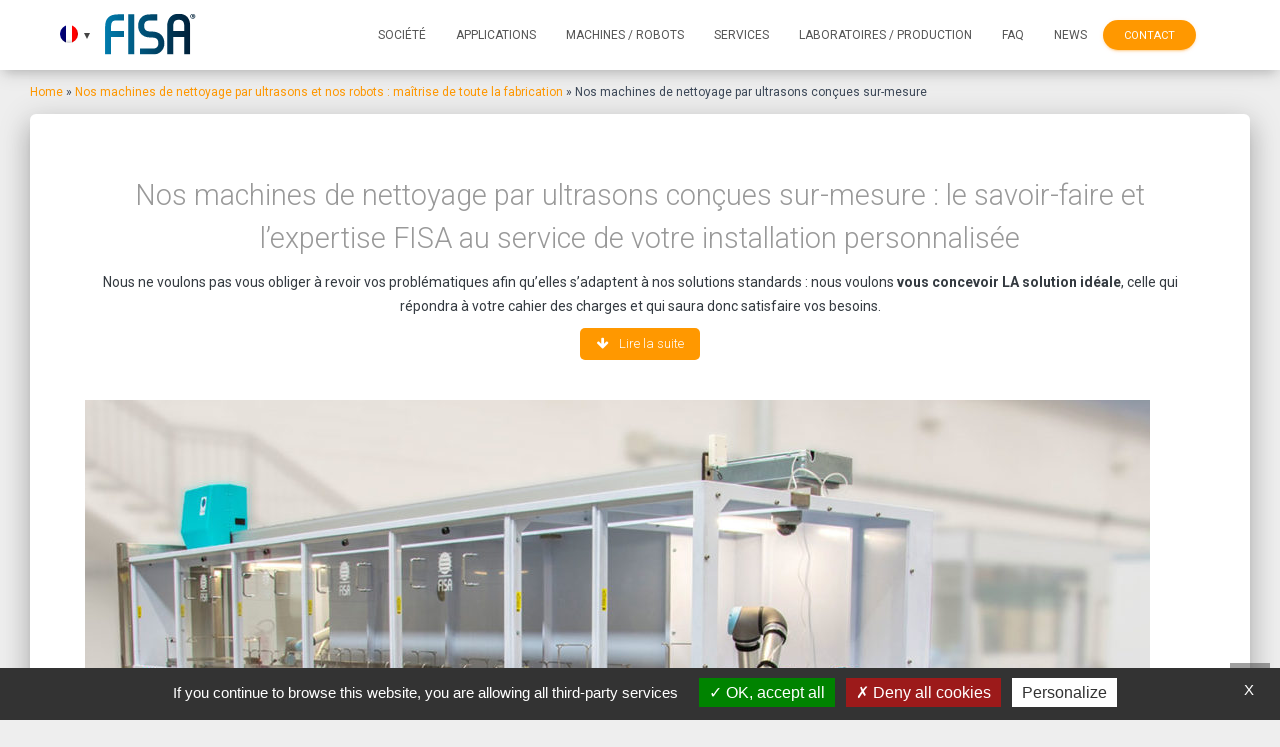

--- FILE ---
content_type: text/html; charset=UTF-8
request_url: https://www.fisa.com/fr/machines-robots/nos-machines-de-nettoyage-par-ultrasons-concues-sur-mesure/
body_size: 10329
content:
<!DOCTYPE html>
<html >
<head>
	
<!-- Google Tag Manager -->
<!-- <script>(function(w,d,s,l,i){w[l]=w[l]||[];w[l].push({'gtm.start':
new Date().getTime(),event:'gtm.js'});var f=d.getElementsByTagName(s)[0],
j=d.createElement(s),dl=l!='dataLayer'?'&l='+l:'';j.async=true;j.src=
'https://www.googletagmanager.com/gtm.js?id='+i+dl;f.parentNode.insertBefore(j,f);
})(window,document,'script','dataLayer','GTM-K784794');</script> -->
<!-- End Google Tag Manager -->	

    <meta charset="utf-8">
    <meta http-equiv="X-UA-Compatible" content="IE=edge">
    <meta name="viewport" content="width=device-width, initial-scale=1">

    <link media="all" href="https://www.fisa.com/wp-content/cache/autoptimize/css/autoptimize_98b9bbf17ab2328f3fad2a5d3c4925da.css" rel="stylesheet"><title>Nos machines de nettoyage par ultrasons conçues sur-mesure pour nos clients</title>

    <!-- HTML5 Shim and Respond.js IE8 support of HTML5 elements and media queries -->
    <!-- WARNING: Respond.js doesn't work if you view the page via file:// -->
    <!--[if lt IE 9]>
        <script src="https://oss.maxcdn.com/libs/html5shiv/3.7.0/html5shiv.js"></script>
        <script src="https://oss.maxcdn.com/libs/respond.js/1.4.2/respond.min.js"></script>
    <![endif]-->

    <meta name='robots' content='index, follow, max-image-preview:large, max-snippet:-1, max-video-preview:-1' />
<link rel="alternate" hreflang="en" href="https://www.fisa.com/our-ultrasonic-cleaning-machines-and-robots-control-of-the-whole-manufacturing-process/our-ultrasonic-cleaning-machines-bespoke-design-for-our-customers/" />
<link rel="alternate" hreflang="de" href="https://www.fisa.com/de/unsere-ultraschallreinigungsanlagen-und-roboter-steuerung-des-gesamten-fertigungsprozesses/unsere-ultraschallreinigungsanlagen-sind-massgefertigt/" />
<link rel="alternate" hreflang="es" href="https://www.fisa.com/es/nuestras-maquinas-de-limpieza-por-ultrasonidos-y-robots-el-control-absoluto-de-la-fabricacion/nuestras-maquinas-de-limpieza-por-ultrasonidos-estan-hechas-a-medida/" />
<link rel="alternate" hreflang="fr" href="https://www.fisa.com/fr/machines-robots/nos-machines-de-nettoyage-par-ultrasons-concues-sur-mesure/" />
<link rel="alternate" hreflang="it" href="https://www.fisa.com/it/le-nostre-macchine-per-la-pulizia-ad-ultrasuoni-e-i-nostri-robot-controllo-di-tutti-i-processi-produttivi/le-nostre-macchine-per-la-pulizia-ad-ultrasuoni-progettate-su-misura/" />
<link rel="alternate" hreflang="pl" href="https://www.fisa.com/pl/maszyny-roboty/nasze-ultradzwiekowe-maszyny-czyszczace-zaprojektowane-na-zamowienie/" />
<link rel="alternate" hreflang="es-mx" href="https://www.fisa.com/mx/nuestras-maquinas-de-limpieza-por-ultrasonidos-y-robots-el-control-absoluto-de-la-fabricacion/nuestras-maquinas-de-limpieza-por-ultrasonidos-estan-hechas-a-medida/" />
<link rel="alternate" hreflang="x-default" href="https://www.fisa.com/our-ultrasonic-cleaning-machines-and-robots-control-of-the-whole-manufacturing-process/our-ultrasonic-cleaning-machines-bespoke-design-for-our-customers/" />
<link rel="alternate" hreflang="x-default" href="https://www.fisa.com/our-ultrasonic-cleaning-machines-and-robots-control-of-the-whole-manufacturing-process/our-ultrasonic-cleaning-machines-bespoke-design-for-our-customers/" />

	<!-- This site is optimized with the Yoast SEO plugin v21.1 - https://yoast.com/wordpress/plugins/seo/ -->
	<meta name="description" content="Nous considérons chaque demande comme un nouveau projet.Chaque production, chaque pièce à nettoyer a sa particularité dont nous devons tenir compte. Aussi, La taille, Les matières de composition, Le type de salissures à enlever, L’encombrement final de la machine, Les cadences de production sont autant de facteurs déterminants et différenciant pour envisager une solution de nettoyage par ultrason." />
	<link rel="canonical" href="https://www.fisa.com/fr/machines-robots/nos-machines-de-nettoyage-par-ultrasons-concues-sur-mesure/" />
	<meta property="og:locale" content="fr_FR" />
	<meta property="og:type" content="article" />
	<meta property="og:title" content="Nos machines de nettoyage par ultrasons conçues sur-mesure pour nos clients" />
	<meta property="og:description" content="Nous considérons chaque demande comme un nouveau projet.Chaque production, chaque pièce à nettoyer a sa particularité dont nous devons tenir compte. Aussi, La taille, Les matières de composition, Le type de salissures à enlever, L’encombrement final de la machine, Les cadences de production sont autant de facteurs déterminants et différenciant pour envisager une solution de nettoyage par ultrason." />
	<meta property="og:url" content="https://www.fisa.com/fr/machines-robots/nos-machines-de-nettoyage-par-ultrasons-concues-sur-mesure/" />
	<meta property="og:site_name" content="FISA" />
	<meta property="article:modified_time" content="2023-09-08T17:33:47+00:00" />
	<meta name="twitter:card" content="summary_large_image" />
	<script type="application/ld+json" class="yoast-schema-graph">{"@context":"https://schema.org","@graph":[{"@type":"WebPage","@id":"https://www.fisa.com/fr/machines-robots/nos-machines-de-nettoyage-par-ultrasons-concues-sur-mesure/","url":"https://www.fisa.com/fr/machines-robots/nos-machines-de-nettoyage-par-ultrasons-concues-sur-mesure/","name":"Nos machines de nettoyage par ultrasons conçues sur-mesure pour nos clients","isPartOf":{"@id":"https://www.fisa.com/fr/#website"},"datePublished":"2019-08-05T12:48:09+00:00","dateModified":"2023-09-08T17:33:47+00:00","description":"Nous considérons chaque demande comme un nouveau projet.Chaque production, chaque pièce à nettoyer a sa particularité dont nous devons tenir compte. Aussi, La taille, Les matières de composition, Le type de salissures à enlever, L’encombrement final de la machine, Les cadences de production sont autant de facteurs déterminants et différenciant pour envisager une solution de nettoyage par ultrason.","breadcrumb":{"@id":"https://www.fisa.com/fr/machines-robots/nos-machines-de-nettoyage-par-ultrasons-concues-sur-mesure/#breadcrumb"},"inLanguage":"fr-FR","potentialAction":[{"@type":"ReadAction","target":["https://www.fisa.com/fr/machines-robots/nos-machines-de-nettoyage-par-ultrasons-concues-sur-mesure/"]}]},{"@type":"BreadcrumbList","@id":"https://www.fisa.com/fr/machines-robots/nos-machines-de-nettoyage-par-ultrasons-concues-sur-mesure/#breadcrumb","itemListElement":[{"@type":"ListItem","position":1,"name":"Home","item":"https://www.fisa.com/fr/"},{"@type":"ListItem","position":2,"name":"Nos machines de nettoyage par ultrasons et nos robots : maîtrise de toute la fabrication","item":"https://www.fisa.com/fr/machines-robots/"},{"@type":"ListItem","position":3,"name":"Nos machines de nettoyage par ultrasons conçues sur-mesure"}]},{"@type":"WebSite","@id":"https://www.fisa.com/fr/#website","url":"https://www.fisa.com/fr/","name":"FISA Group","description":"Concepteur et fabricant de machines de nettoyage par ultrasons","publisher":{"@id":"https://www.fisa.com/fr/#organization"},"potentialAction":[{"@type":"SearchAction","target":{"@type":"EntryPoint","urlTemplate":"https://www.fisa.com/fr/?s={search_term_string}"},"query-input":"required name=search_term_string"}],"inLanguage":"fr-FR"},{"@type":"Organization","@id":"https://www.fisa.com/fr/#organization","name":"FISA Group","url":"https://www.fisa.com/fr/","logo":{"@type":"ImageObject","inLanguage":"fr-FR","@id":"https://www.fisa.com/fr/#/schema/logo/image/","url":"https://www.fisa.com/wp-content/uploads/2019/07/logo-fisa-header.svg","contentUrl":"https://www.fisa.com/wp-content/uploads/2019/07/logo-fisa-header.svg","width":1,"height":1,"caption":"FISA Group"},"image":{"@id":"https://www.fisa.com/fr/#/schema/logo/image/"}}]}</script>
	<!-- / Yoast SEO plugin. -->


<link rel='dns-prefetch' href='//netdna.bootstrapcdn.com' />
<script type="text/javascript">
window._wpemojiSettings = {"baseUrl":"https:\/\/s.w.org\/images\/core\/emoji\/14.0.0\/72x72\/","ext":".png","svgUrl":"https:\/\/s.w.org\/images\/core\/emoji\/14.0.0\/svg\/","svgExt":".svg","source":{"concatemoji":"https:\/\/www.fisa.com\/wp-includes\/js\/wp-emoji-release.min.js"}};
/*! This file is auto-generated */
!function(i,n){var o,s,e;function c(e){try{var t={supportTests:e,timestamp:(new Date).valueOf()};sessionStorage.setItem(o,JSON.stringify(t))}catch(e){}}function p(e,t,n){e.clearRect(0,0,e.canvas.width,e.canvas.height),e.fillText(t,0,0);var t=new Uint32Array(e.getImageData(0,0,e.canvas.width,e.canvas.height).data),r=(e.clearRect(0,0,e.canvas.width,e.canvas.height),e.fillText(n,0,0),new Uint32Array(e.getImageData(0,0,e.canvas.width,e.canvas.height).data));return t.every(function(e,t){return e===r[t]})}function u(e,t,n){switch(t){case"flag":return n(e,"\ud83c\udff3\ufe0f\u200d\u26a7\ufe0f","\ud83c\udff3\ufe0f\u200b\u26a7\ufe0f")?!1:!n(e,"\ud83c\uddfa\ud83c\uddf3","\ud83c\uddfa\u200b\ud83c\uddf3")&&!n(e,"\ud83c\udff4\udb40\udc67\udb40\udc62\udb40\udc65\udb40\udc6e\udb40\udc67\udb40\udc7f","\ud83c\udff4\u200b\udb40\udc67\u200b\udb40\udc62\u200b\udb40\udc65\u200b\udb40\udc6e\u200b\udb40\udc67\u200b\udb40\udc7f");case"emoji":return!n(e,"\ud83e\udef1\ud83c\udffb\u200d\ud83e\udef2\ud83c\udfff","\ud83e\udef1\ud83c\udffb\u200b\ud83e\udef2\ud83c\udfff")}return!1}function f(e,t,n){var r="undefined"!=typeof WorkerGlobalScope&&self instanceof WorkerGlobalScope?new OffscreenCanvas(300,150):i.createElement("canvas"),a=r.getContext("2d",{willReadFrequently:!0}),o=(a.textBaseline="top",a.font="600 32px Arial",{});return e.forEach(function(e){o[e]=t(a,e,n)}),o}function t(e){var t=i.createElement("script");t.src=e,t.defer=!0,i.head.appendChild(t)}"undefined"!=typeof Promise&&(o="wpEmojiSettingsSupports",s=["flag","emoji"],n.supports={everything:!0,everythingExceptFlag:!0},e=new Promise(function(e){i.addEventListener("DOMContentLoaded",e,{once:!0})}),new Promise(function(t){var n=function(){try{var e=JSON.parse(sessionStorage.getItem(o));if("object"==typeof e&&"number"==typeof e.timestamp&&(new Date).valueOf()<e.timestamp+604800&&"object"==typeof e.supportTests)return e.supportTests}catch(e){}return null}();if(!n){if("undefined"!=typeof Worker&&"undefined"!=typeof OffscreenCanvas&&"undefined"!=typeof URL&&URL.createObjectURL&&"undefined"!=typeof Blob)try{var e="postMessage("+f.toString()+"("+[JSON.stringify(s),u.toString(),p.toString()].join(",")+"));",r=new Blob([e],{type:"text/javascript"}),a=new Worker(URL.createObjectURL(r),{name:"wpTestEmojiSupports"});return void(a.onmessage=function(e){c(n=e.data),a.terminate(),t(n)})}catch(e){}c(n=f(s,u,p))}t(n)}).then(function(e){for(var t in e)n.supports[t]=e[t],n.supports.everything=n.supports.everything&&n.supports[t],"flag"!==t&&(n.supports.everythingExceptFlag=n.supports.everythingExceptFlag&&n.supports[t]);n.supports.everythingExceptFlag=n.supports.everythingExceptFlag&&!n.supports.flag,n.DOMReady=!1,n.readyCallback=function(){n.DOMReady=!0}}).then(function(){return e}).then(function(){var e;n.supports.everything||(n.readyCallback(),(e=n.source||{}).concatemoji?t(e.concatemoji):e.wpemoji&&e.twemoji&&(t(e.twemoji),t(e.wpemoji)))}))}((window,document),window._wpemojiSettings);
</script>

	












<link rel='stylesheet' id='fontawesome-style-css' href='https://netdna.bootstrapcdn.com/font-awesome/4.7.0/css/font-awesome.min.css' type='text/css' media='all' />











<script type='text/javascript' src='https://www.fisa.com/wp-content/plugins/sitepress-multilingual-cms/templates/language-switchers/legacy-dropdown-click/script.min.js' id='wpml-legacy-dropdown-click-0-js'></script>
<script type='text/javascript' src='https://www.fisa.com/wp-includes/js/jquery/jquery.min.js' id='jquery-core-js'></script>
<script type='text/javascript' src='https://www.fisa.com/wp-includes/js/jquery/jquery-migrate.min.js' id='jquery-migrate-js'></script>
<script type='text/javascript' src='https://www.fisa.com/wp-content/themes/mercurio-material/js/core/popper.min.js' id='popper-script-js'></script>
<script type='text/javascript' src='https://www.fisa.com/wp-content/themes/mercurio-material/js/core/bootstrap-material-design.min.js' id='bootstrap-material-design-script-js'></script>
<script type='text/javascript' src='https://www.fisa.com/wp-content/themes/mercurio-material/js/plugins/moment.min.js' id='moment-script-js'></script>
<script type='text/javascript' src='https://www.fisa.com/wp-content/cache/autoptimize/js/autoptimize_single_a3cce5e5cd0bf53ff59f09b0f5c0cedc.js' id='bootstrap-datetimepicker-script-js'></script>
<script type='text/javascript' src='https://www.fisa.com/wp-content/themes/mercurio-material/js/plugins/nouislider.min.js' id='nouislider-script-js'></script>
<script type='text/javascript' src='https://www.fisa.com/wp-content/cache/autoptimize/js/autoptimize_single_53049e31c4d4202eee504c39eef8d34d.js' id='jquery-sharrre-script-js'></script>
<script type='text/javascript' src='https://www.fisa.com/wp-content/cache/autoptimize/js/autoptimize_single_dea4177df1453698ec1c25d85edd6561.js' id='bootstrap-tagsinput-script-js'></script>
<script type='text/javascript' src='https://www.fisa.com/wp-content/cache/autoptimize/js/autoptimize_single_1f54e5c5ee03c0eb7477f993c2e2bc81.js' id='bootstrap-selectpicker-script-js'></script>
<script type='text/javascript' src='https://www.fisa.com/wp-content/themes/mercurio-material/js/plugins/jasny-bootstrap.min.js' id='jasny-bootstrap-script-js'></script>
<script type='text/javascript' src='https://www.fisa.com/wp-content/cache/autoptimize/js/autoptimize_single_850fd000c542b161a80046d030529fed.js' id='jqueryflexisel-script-js'></script>
<script type='text/javascript' src='https://www.fisa.com/wp-content/themes/mercurio-material/js/plugins/material-kit.min.js' id='material-kit-script-js'></script>
<script type='text/javascript' src='https://www.fisa.com/wp-content/cache/autoptimize/js/autoptimize_single_91dc9e3ad0daa414e47abbcb52ccd3c9.js' id='animations-script-js'></script>
<script type='text/javascript' src='https://www.fisa.com/wp-content/themes/mercurio-material/vendor/wow/wow.min.js' id='wow-script-js'></script>
<script type='text/javascript' src='https://www.fisa.com/wp-content/themes/mercurio-material/vendor/match-height/jquery.matchHeight-min.js' id='match-height-script-js'></script>
<script type='text/javascript' src='https://www.fisa.com/wp-content/cache/autoptimize/js/autoptimize_single_9c47b9289c1cfad32a9d36679eceab17.js' id='hscarousel-script-js'></script>
<script type='text/javascript' src='https://www.fisa.com/wp-content/themes/mercurio-material/vendor/fancybox/jquery.fancybox.min.js' id='fancybox-script-js'></script>
<script type='text/javascript' src='https://www.fisa.com/wp-content/cache/autoptimize/js/autoptimize_single_80cb260fe20b51be86f7b78b5b571325.js' id='bxslider-script-js'></script>
<script type='text/javascript' src='https://www.fisa.com/wp-content/cache/autoptimize/js/autoptimize_single_1abe281a28ad45f7587a91f52b6f9257.js' id='nicescroll-script-js'></script>
<script type='text/javascript' src='https://www.fisa.com/wp-content/cache/autoptimize/js/autoptimize_single_41484529426d881b9d591d59d7098e5a.js' id='isotope-script-js'></script>
<script type='text/javascript' src='https://www.fisa.com/wp-content/themes/mercurio-material/vendor/isotope/packery.min.js' id='packery-script-js'></script>
<script type='text/javascript' src='https://www.fisa.com/wp-content/cache/autoptimize/js/autoptimize_single_425aeb70bcdfc6dd1252038a890a0348.js' id='custom-script-js'></script>
<link rel="https://api.w.org/" href="https://www.fisa.com/fr/wp-json/" /><link rel="alternate" type="application/json" href="https://www.fisa.com/fr/wp-json/wp/v2/pages/9975" /><link rel="EditURI" type="application/rsd+xml" title="RSD" href="https://www.fisa.com/xmlrpc.php?rsd" />
<meta name="generator" content="WordPress 6.3.7" />
<link rel='shortlink' href='https://www.fisa.com/fr/?p=9975' />
<link rel="alternate" type="application/json+oembed" href="https://www.fisa.com/fr/wp-json/oembed/1.0/embed?url=https%3A%2F%2Fwww.fisa.com%2Ffr%2Fmachines-robots%2Fnos-machines-de-nettoyage-par-ultrasons-concues-sur-mesure%2F" />
<link rel="alternate" type="text/xml+oembed" href="https://www.fisa.com/fr/wp-json/oembed/1.0/embed?url=https%3A%2F%2Fwww.fisa.com%2Ffr%2Fmachines-robots%2Fnos-machines-de-nettoyage-par-ultrasons-concues-sur-mesure%2F&#038;format=xml" />
<meta name="generator" content="WPML ver:4.6.6 stt:1,4,3,27,28,29,65,40,2;" />
		<script>
			document.documentElement.className = document.documentElement.className.replace( 'no-js', 'js' );
		</script>
				
		<link href="https://fonts.googleapis.com/css?family=Roboto+Slab:400,700" rel="stylesheet" type="text/css">
<link href="https://fonts.googleapis.com/css?family=Roboto:300,400,500,700" rel="stylesheet" type="text/css">
<link rel="stylesheet" type="text/css" href="https://fonts.googleapis.com/css?family=Material+Icons">
<link rel="apple-touch-icon" sizes="57x57" href="https://www.fisa.com/wp-content/themes/mercurio-material/ico/apple-icon-57x57.png">
<link rel="apple-touch-icon" sizes="60x60" href="https://www.fisa.com/wp-content/themes/mercurio-material/ico/apple-icon-60x60.png">
<link rel="apple-touch-icon" sizes="72x72" href="https://www.fisa.com/wp-content/themes/mercurio-material/ico/apple-icon-72x72.png">
<link rel="apple-touch-icon" sizes="76x76" href="https://www.fisa.com/wp-content/themes/mercurio-material/ico/apple-icon-76x76.png">
<link rel="apple-touch-icon" sizes="114x114" href="https://www.fisa.com/wp-content/themes/mercurio-material/ico/apple-icon-114x114.png">
<link rel="apple-touch-icon" sizes="120x120" href="https://www.fisa.com/wp-content/themes/mercurio-material/ico/apple-icon-120x120.png">
<link rel="apple-touch-icon" sizes="144x144" href="https://www.fisa.com/wp-content/themes/mercurio-material/ico/apple-icon-144x144.png">
<link rel="apple-touch-icon" sizes="152x152" href="https://www.fisa.com/wp-content/themes/mercurio-material/ico/apple-icon-152x152.png">
<link rel="apple-touch-icon" sizes="180x180" href="https://www.fisa.com/wp-content/themes/mercurio-material/ico/apple-icon-180x180.png">
<link rel="icon" type="image/png" sizes="192x192"  href="https://www.fisa.com/wp-content/themes/mercurio-material/ico/android-icon-192x192.png">
<link rel="icon" type="image/png" sizes="32x32" href="https://www.fisa.com/wp-content/themes/mercurio-material/ico/favicon-32x32.png">
<link rel="icon" type="image/png" sizes="96x96" href="https://www.fisa.com/wp-content/themes/mercurio-material/ico/favicon-96x96.png">
<link rel="icon" type="image/png" sizes="16x16" href="https://www.fisa.com/wp-content/themes/mercurio-material/ico/favicon-16x16.png">
<link rel="manifest" href="https://www.fisa.com/wp-content/themes/mercurio-material/ico/manifest.json">
<meta name="msapplication-TileColor" content="#ffffff"><meta name="msapplication-TileImage" content="https://www.fisa.com/wp-content/themes/mercurio-material/ico/ms-icon-144x144.png"><meta name="theme-color" content="#ffffff">
  
</head>


<body id="page-top" class="page-template page-template-template-page page-template-template-page-php page page-id-9975 page-child parent-pageid-8" >

<!-- Google Tag Manager (noscript) -->
<!-- <noscript><iframe 
height="0" width="0" style="display:none;visibility:hidden" data-src="https://www.googletagmanager.com/ns.html?id=GTM-K784794" class="lazyload" src="[data-uri]"></iframe></noscript> -->
<!-- End Google Tag Manager (noscript) -->	

    <nav class="navbar fixed-top navbar-expand-lg"  id="sectionsNav">    <div class="container">        <div class="navbar-translate">            <div class="overlay"></div>            
<div class="wpml-ls-statics-shortcode_actions wpml-ls wpml-ls-legacy-dropdown-click js-wpml-ls-legacy-dropdown-click">
	<ul>

		<li class="wpml-ls-slot-shortcode_actions wpml-ls-item wpml-ls-item-fr wpml-ls-current-language wpml-ls-item-legacy-dropdown-click">

			<a href="#" class="js-wpml-ls-item-toggle wpml-ls-item-toggle">
                                                    <img
            
            
            alt="Français"
            width=18
            height=12
 data-src="https://www.fisa.com/wp-content/plugins/sitepress-multilingual-cms/res/flags/fr.png" class="wpml-ls-flag lazyload" src="[data-uri]" /><noscript><img
            class="wpml-ls-flag"
            src="https://www.fisa.com/wp-content/plugins/sitepress-multilingual-cms/res/flags/fr.png"
            alt="Français"
            width=18
            height=12
    /></noscript></a>

			<ul class="js-wpml-ls-sub-menu wpml-ls-sub-menu">
				
					<li class="wpml-ls-slot-shortcode_actions wpml-ls-item wpml-ls-item-en wpml-ls-first-item">
						<a href="https://www.fisa.com/our-ultrasonic-cleaning-machines-and-robots-control-of-the-whole-manufacturing-process/our-ultrasonic-cleaning-machines-bespoke-design-for-our-customers/" class="wpml-ls-link">
                                                                <img
            
            
            alt="Anglais"
            width=18
            height=12
 data-src="https://www.fisa.com/wp-content/uploads/flags/us.jpg" class="wpml-ls-flag lazyload" src="[data-uri]" /><noscript><img
            class="wpml-ls-flag"
            src="https://www.fisa.com/wp-content/uploads/flags/us.jpg"
            alt="Anglais"
            width=18
            height=12
    /></noscript></a>
					</li>

				
					<li class="wpml-ls-slot-shortcode_actions wpml-ls-item wpml-ls-item-de">
						<a href="https://www.fisa.com/de/unsere-ultraschallreinigungsanlagen-und-roboter-steuerung-des-gesamten-fertigungsprozesses/unsere-ultraschallreinigungsanlagen-sind-massgefertigt/" class="wpml-ls-link">
                                                                <img
            
            
            alt="Allemand"
            width=18
            height=12
 data-src="https://www.fisa.com/wp-content/plugins/sitepress-multilingual-cms/res/flags/de.png" class="wpml-ls-flag lazyload" src="[data-uri]" /><noscript><img
            class="wpml-ls-flag"
            src="https://www.fisa.com/wp-content/plugins/sitepress-multilingual-cms/res/flags/de.png"
            alt="Allemand"
            width=18
            height=12
    /></noscript></a>
					</li>

				
					<li class="wpml-ls-slot-shortcode_actions wpml-ls-item wpml-ls-item-es">
						<a href="https://www.fisa.com/es/nuestras-maquinas-de-limpieza-por-ultrasonidos-y-robots-el-control-absoluto-de-la-fabricacion/nuestras-maquinas-de-limpieza-por-ultrasonidos-estan-hechas-a-medida/" class="wpml-ls-link">
                                                                <img
            
            
            alt="Espagnol"
            width=18
            height=12
 data-src="https://www.fisa.com/wp-content/plugins/sitepress-multilingual-cms/res/flags/es.png" class="wpml-ls-flag lazyload" src="[data-uri]" /><noscript><img
            class="wpml-ls-flag"
            src="https://www.fisa.com/wp-content/plugins/sitepress-multilingual-cms/res/flags/es.png"
            alt="Espagnol"
            width=18
            height=12
    /></noscript></a>
					</li>

				
					<li class="wpml-ls-slot-shortcode_actions wpml-ls-item wpml-ls-item-it">
						<a href="https://www.fisa.com/it/le-nostre-macchine-per-la-pulizia-ad-ultrasuoni-e-i-nostri-robot-controllo-di-tutti-i-processi-produttivi/le-nostre-macchine-per-la-pulizia-ad-ultrasuoni-progettate-su-misura/" class="wpml-ls-link">
                                                                <img
            
            
            alt="Italien"
            width=18
            height=12
 data-src="https://www.fisa.com/wp-content/plugins/sitepress-multilingual-cms/res/flags/it.png" class="wpml-ls-flag lazyload" src="[data-uri]" /><noscript><img
            class="wpml-ls-flag"
            src="https://www.fisa.com/wp-content/plugins/sitepress-multilingual-cms/res/flags/it.png"
            alt="Italien"
            width=18
            height=12
    /></noscript></a>
					</li>

				
					<li class="wpml-ls-slot-shortcode_actions wpml-ls-item wpml-ls-item-pl">
						<a href="https://www.fisa.com/pl/maszyny-roboty/nasze-ultradzwiekowe-maszyny-czyszczace-zaprojektowane-na-zamowienie/" class="wpml-ls-link">
                                                                <img
            
            
            alt="Polonais"
            width=18
            height=12
 data-src="https://www.fisa.com/wp-content/plugins/sitepress-multilingual-cms/res/flags/pl.png" class="wpml-ls-flag lazyload" src="[data-uri]" /><noscript><img
            class="wpml-ls-flag"
            src="https://www.fisa.com/wp-content/plugins/sitepress-multilingual-cms/res/flags/pl.png"
            alt="Polonais"
            width=18
            height=12
    /></noscript></a>
					</li>

				
					<li class="wpml-ls-slot-shortcode_actions wpml-ls-item wpml-ls-item-mx wpml-ls-last-item">
						<a href="https://www.fisa.com/mx/nuestras-maquinas-de-limpieza-por-ultrasonidos-y-robots-el-control-absoluto-de-la-fabricacion/nuestras-maquinas-de-limpieza-por-ultrasonidos-estan-hechas-a-medida/" class="wpml-ls-link">
                                                                <img
            
            
            alt="Mexicano"
            width=18
            height=12
 data-src="https://www.fisa.com/wp-content/uploads/flags/me.png" class="wpml-ls-flag lazyload" src="[data-uri]" /><noscript><img
            class="wpml-ls-flag"
            src="https://www.fisa.com/wp-content/uploads/flags/me.png"
            alt="Mexicano"
            width=18
            height=12
    /></noscript></a>
					</li>

							</ul>

		</li>

	</ul>
</div>
<a class="navbar-brand" href="https://www.fisa.com/fr/">    <img  alt="FISA" data-src="https://www.fisa.com/wp-content/uploads/2019/09/logo-fisa-tn.svg" class="lazyload" src="[data-uri]" /><noscript><img src="https://www.fisa.com/wp-content/uploads/2019/09/logo-fisa-tn.svg" alt="FISA" /></noscript></a>        <a href="tel:+33169542000" class="mb-0 float-left text-dark mt-0 h4 btn-tel" style="line-height: 38px;margin-left: 20px;position: absolute;right: 80px;top: 6px;" target="_blank" rel="noopener"><span class="d-inline d-lg-none"><i class="fa fa-phone" aria-hidden="true" style="position: relative;"></i></span></a>            <button class="navbar-toggler" type="button" data-toggle="collapse" aria-expanded="false" aria-label="Toggle navigation">    <span class="sr-only">Toggle navigation</span>    <span class="navbar-toggler-icon"></span>    <span class="navbar-toggler-icon"></span>    <span class="navbar-toggler-icon"></span></button>          </div>        <div class="collapse navbar-collapse">            <button class="navbar-toggler" type="button" data-toggle="collapse" aria-expanded="false" aria-label="Toggle navigation" style="z-index: 999999;position: absolute;right: 10px;top: 20px;"> <span class="sr-only">Toggle navigation</span> <span class="navbar-toggler-icon"></span> <span class="navbar-toggler-icon"></span> <span class="navbar-toggler-icon"></span></button>            <ul class="navbar-nav ml-auto"><li id="menu-item-9730" class="menu-item menu-item-type-post_type menu-item-object-page menu-item-9730 nav-item"><a title="Société" class=" nav-link " href="https://www.fisa.com/fr/concepteur-fabricant-machines-nettoyage-ultrasons/">Société</a></li>
<li id="menu-item-9731" class="menu-item menu-item-type-post_type menu-item-object-page menu-item-9731 nav-item"><a title="Applications" class=" nav-link " href="https://www.fisa.com/fr/nettoyage-par-ultrasons-tous-milieux/">Applications</a></li>
<li id="menu-item-10009" class="menu-item menu-item-type-post_type menu-item-object-page current-page-ancestor menu-item-10009 nav-item"><a title="Machines / Robots" class=" nav-link " href="https://www.fisa.com/fr/machines-robots/">Machines / Robots</a></li>
<li id="menu-item-9747" class="menu-item menu-item-type-post_type menu-item-object-page menu-item-9747 nav-item"><a title="Services" class=" nav-link " href="https://www.fisa.com/fr/hotline-formation-maintenance-machines-nettoyage-ultrasons/">Services</a></li>
<li id="menu-item-10149" class="menu-item menu-item-type-post_type menu-item-object-page menu-item-10149 nav-item"><a title="Laboratoires / Production" class=" nav-link " href="https://www.fisa.com/fr/laboratoires-d-essais-sites-production/">Laboratoires / Production</a></li>
<li id="menu-item-6291" class="menu-item menu-item-type-post_type menu-item-object-page menu-item-6291 nav-item"><a title="FAQ" class=" nav-link " href="https://www.fisa.com/fr/faq/">FAQ</a></li>
<li id="menu-item-10217" class="menu-item menu-item-type-taxonomy menu-item-object-category menu-item-10217 nav-item"><a title="News" class=" nav-link " href="https://www.fisa.com/fr/news-fr/">News</a></li>
<li id="menu-item-6293" class="menu-item menu-item-type-post_type menu-item-object-page menu-item-6293 nav-item button-container"><a title="Contact" class=" btn btn-sm mt-2 btn-warning btn-round btn-block" href="https://www.fisa.com/fr/contact/">Contact</a></li>
            </ul>        </div>    </div></nav>    <div class="container">    <div class="row">        <div class="col-lg-12 text-center sh-spacer"><div class="su-spacer" style="height:100px"></div>        </div>    </div></div><span id="anchorTop"></span>
	

<div class="container container-breadcrumb">  <div class="row"><p id="breadcrumbs" class="col-lg-12"><span><span><a href="https://www.fisa.com/fr/">Home</a></span> » <span><a href="https://www.fisa.com/fr/machines-robots/">Nos machines de nettoyage par ultrasons et nos robots : maîtrise de toute la fabrication</a></span> » <span class="breadcrumb_last" aria-current="page"><strong>Nos machines de nettoyage par ultrasons conçues sur-mesure</strong></span></span></p>  </div></div><main id="main" class="">
        <section class="section bloc_texte  bg-none  aucune  m-aucune  never  container-inner  text-dark "  data-nb="1">	<div class="container">		<div class="row">			<div class="col-12"><h1 style="text-align: center;">Nos machines de nettoyage par ultrasons conçues sur-mesure : le savoir-faire et l’expertise FISA au service de votre installation personnalisée</h1>
<p style="text-align: center;">Nous ne voulons pas vous obliger à revoir vos problématiques afin qu’elles s’adaptent à nos solutions standards : nous voulons <strong>vous concevoir LA solution idéale</strong>, celle qui répondra à votre cahier des charges et qui saura donc satisfaire vos besoins.</p>
<p style="text-align: center;">
<div class="su-button-center"><a href="#contenuprincipal" class="su-button su-button-style-flat btn-circle smooth-scroll" style="color:#FFFFFF;background-color:#ff9800;border-color:#cc7a00;border-radius:5px;-moz-border-radius:5px;-webkit-border-radius:5px" target="_self"><span style="color:#FFFFFF;padding:6px 16px;font-size:13px;line-height:20px;border-color:#ffb74d;border-radius:5px;-moz-border-radius:5px;-webkit-border-radius:5px;text-shadow:none;-moz-text-shadow:none;-webkit-text-shadow:none"><i class="sui sui-arrow-down" style="font-size:13px;color:#FFFFFF"></i> Lire la suite</span></a></div>
<div class="su-spacer" style="height:40px"></div>
<p><img decoding="async"   alt="FISA-CS-Inline-optique" width="1065" height="720" data-srcset="https://www.fisa.com/wp-content/uploads/2020/03/fisa-cs-inline-optique.jpg 1065w, https://www.fisa.com/wp-content/uploads/2020/03/fisa-cs-inline-optique-300x203.jpg 300w, https://www.fisa.com/wp-content/uploads/2020/03/fisa-cs-inline-optique-1024x692.jpg 1024w, https://www.fisa.com/wp-content/uploads/2020/03/fisa-cs-inline-optique-768x519.jpg 768w, https://www.fisa.com/wp-content/uploads/2020/03/fisa-cs-inline-optique-90x61.jpg 90w"  data-src="https://www.fisa.com/wp-content/uploads/2020/03/fisa-cs-inline-optique.jpg" data-sizes="(max-width: 1065px) 100vw, 1065px" class="lazy alignnone wp-image-20033 size-full lazyload" src="[data-uri]" /><noscript><img decoding="async" class="lazy alignnone wp-image-20033 size-full" src="https://www.fisa.com/wp-content/uploads/2020/03/fisa-cs-inline-optique.jpg" alt="FISA-CS-Inline-optique" width="1065" height="720" srcset="https://www.fisa.com/wp-content/uploads/2020/03/fisa-cs-inline-optique.jpg 1065w, https://www.fisa.com/wp-content/uploads/2020/03/fisa-cs-inline-optique-300x203.jpg 300w, https://www.fisa.com/wp-content/uploads/2020/03/fisa-cs-inline-optique-1024x692.jpg 1024w, https://www.fisa.com/wp-content/uploads/2020/03/fisa-cs-inline-optique-768x519.jpg 768w, https://www.fisa.com/wp-content/uploads/2020/03/fisa-cs-inline-optique-90x61.jpg 90w" sizes="(max-width: 1065px) 100vw, 1065px" /></noscript></p>
<div class="su-spacer" style="height:40px"></div>
<p><a id="contenuprincipal"></a></p>
<div class="su-row">
<div class="su-column su-column-size-1-2">
<div class="su-column-inner su-u-clearfix su-u-trim">
<p><img decoding="async"   alt="procedes-fisa-cles-en-main" width="698" height="1436" data-srcset="https://www.fisa.com/wp-content/uploads/2020/02/procedes-fisa-cles-en-main.png 698w, https://www.fisa.com/wp-content/uploads/2020/02/procedes-fisa-cles-en-main-146x300.png 146w, https://www.fisa.com/wp-content/uploads/2020/02/procedes-fisa-cles-en-main-498x1024.png 498w, https://www.fisa.com/wp-content/uploads/2020/02/procedes-fisa-cles-en-main-44x90.png 44w"  data-src="https://www.fisa.com/wp-content/uploads/2020/02/procedes-fisa-cles-en-main.png" data-sizes="(max-width: 698px) 100vw, 698px" class="alignnone size-full wp-image-19880 lazy lazyload" src="[data-uri]" /><noscript><img decoding="async" class="alignnone size-full wp-image-19880 lazy" src="https://www.fisa.com/wp-content/uploads/2020/02/procedes-fisa-cles-en-main.png" alt="procedes-fisa-cles-en-main" width="698" height="1436" srcset="https://www.fisa.com/wp-content/uploads/2020/02/procedes-fisa-cles-en-main.png 698w, https://www.fisa.com/wp-content/uploads/2020/02/procedes-fisa-cles-en-main-146x300.png 146w, https://www.fisa.com/wp-content/uploads/2020/02/procedes-fisa-cles-en-main-498x1024.png 498w, https://www.fisa.com/wp-content/uploads/2020/02/procedes-fisa-cles-en-main-44x90.png 44w" sizes="(max-width: 698px) 100vw, 698px" /></noscript></p>
</div>
</div>
<div class="su-column su-column-size-1-2">
<div class="su-column-inner su-u-clearfix su-u-trim">
<h2>Le sur-mesure selon FISA</h2>
<p>Le sur-mesure selon nous, cela signifie apporter des réponses concrètes et précises à vos questions :</p>
<h3><span class="round_list">1 </span>Quelles sont les pièces à nettoyer ?</h3>
<ul>
<li>En quelle quantité ?</li>
<li>Leur forme et/ou leur matière présente-t-elle une difficulté ?</li>
</ul>
<h3><span class="round_list">2 </span>Quel est le résultat final à atteindre ?</h3>
<h3><span class="round_list">3 </span>Quel type de panier et de support pour y déposer les pièces ?</h3>
<h3><span class="round_list">4 </span>Quelle taille de cuve pour recevoir le panier ?</h3>
<h3><span class="round_list">5 </span>Quel est le nombre de cuves nécessaire ?</h3>
<h2>Un client, un projet, une machine</h2>
<p>Nous considérons <strong>chaque demande comme un nouveau projet</strong>. Chaque production, chaque pièce à nettoyer a sa particularité dont nous devons tenir compte.</p>
<p>Aussi,</p>
<ul>
<li>La taille,</li>
<li>Les matières de composition,</li>
<li>Le type de salissures à enlever,</li>
<li>L’encombrement final de la machine,</li>
<li>Les cadences de production…</li>
</ul>
<p>sont autant de <strong>facteurs déterminants et différenciants</strong> pour envisager une solution de nettoyage par ultrason.</p>
<p>Fort de notre expérience et de notre savoir-faire, nous sommes à même de vous proposer des solutions éprouvées, des fonctions et fonctionnalités standards qui constitueront votre ligne sur-mesure.</p>
</div>
</div>
</div>
<div class="su-spacer" style="height:40px"></div>
<div class="su-divider su-divider-style-dotted w-50 ml-auto mr-auto" style="margin:15px 0;border-width:1px;border-color:#999999"></div>
<h2>Une approche unique pour répondre à vos exigences techniques</h2>
<p>Notre approche de vente unique nous permet d’étudier votre projet étape par étape et de répondre ainsi à l’ensemble de vos exigences techniques.</p>
<p>Par conséquent, nous concevons et réalisons des machines répondant à votre cahier des charges : une véritable<strong> installation sur-mesure, faite pour vous, pour vos besoins spécifiques</strong>.</p>
<div class="su-spacer" style="height:40px"></div>
<div class="su-row">
<div class="su-column su-column-size-1-2">
<div class="su-column-inner su-u-clearfix su-u-trim">
<p><strong>Etape 1 : Définition du besoin client</strong><br />
Collecte des données.<br />
Il s’agit pour notre équipe technico-commerciale de collecter toutes les informations essentielles pour chaque client, notamment de définir le niveau et les critères de propreté recherchés.</p>
<div class="su-spacer" style="height:20px"></div>
<p><strong>Etape 2 : Essais en laboratoires</strong><br />
Validation des solutions que nous proposons.<br />
Dans chaque pays nous mettons à disposition de nos clients des laboratoires d’essais afin qu’ils puissent valider les solutions que nous leur proposons et affiner leur cahier des charges.</p>
<div class="su-spacer" style="height:20px"></div>
<p><strong>Etape 3 : Démonstration du process envisagé</strong><br />
Validation des spécificités techniques.<br />
Notre objectif est de présenter à nos clients une solution clé en main, de leur donner toutes les informations nécessaires à la validation des résultats et donc à la prise de décision.</p>
<div class="su-spacer" style="height:20px"></div>
<p><strong>Etape 4 : Présentation du projet</strong><br />
Remise d’une offre complète et qui correspondra exactement au besoin.</p>
</div>
</div>
<div class="su-column su-column-size-1-2">
<div class="su-column-inner su-u-clearfix su-u-trim">
<p><img decoding="async"   alt="Sales Schema FR" width="700" height="647" data-srcset="https://www.fisa.com/wp-content/uploads/2019/08/schema-sales-fr.png 700w, https://www.fisa.com/wp-content/uploads/2019/08/schema-sales-fr-300x277.png 300w, https://www.fisa.com/wp-content/uploads/2019/08/schema-sales-fr-90x83.png 90w"  data-src="https://www.fisa.com/wp-content/uploads/2019/08/schema-sales-fr.png" data-sizes="(max-width: 700px) 100vw, 700px" class="alignnone size-full wp-image-9999 lazy lazyload" src="[data-uri]" /><noscript><img decoding="async" class="alignnone size-full wp-image-9999 lazy" src="https://www.fisa.com/wp-content/uploads/2019/08/schema-sales-fr.png" alt="Sales Schema FR" width="700" height="647" srcset="https://www.fisa.com/wp-content/uploads/2019/08/schema-sales-fr.png 700w, https://www.fisa.com/wp-content/uploads/2019/08/schema-sales-fr-300x277.png 300w, https://www.fisa.com/wp-content/uploads/2019/08/schema-sales-fr-90x83.png 90w" sizes="(max-width: 700px) 100vw, 700px" /></noscript></p>
</div>
</div>
</div>
<p>&nbsp;</p>
			</div>		</div>	</div></section><section class="section bloc_texte  bg-none  faible  m-aucune  never  container-fluid  text-dark "  data-nb="2">	<div class="container">		<div class="row">			<div class="col-12"><div class="contact-btn" >
	<a href="https://www.fisa.com/fr/contact/"><img decoding="async"   alt="Contact FISA" width="594" height="104" data-srcset="https://www.fisa.com/wp-content/uploads/2019/07/btn-contact-fr.png 594w, https://www.fisa.com/wp-content/uploads/2019/07/btn-contact-fr-300x53.png 300w, https://www.fisa.com/wp-content/uploads/2019/07/btn-contact-fr-90x16.png 90w"  data-src="https://www.fisa.com/wp-content/uploads/2019/07/btn-contact-fr.png" data-sizes="(max-width: 594px) 100vw, 594px" class="lazy wp-image-9701 size-full lazyload" src="[data-uri]" /><noscript><img decoding="async" class="lazy wp-image-9701 size-full" src="https://www.fisa.com/wp-content/uploads/2019/07/btn-contact-fr.png" alt="Contact FISA" width="594" height="104" srcset="https://www.fisa.com/wp-content/uploads/2019/07/btn-contact-fr.png 594w, https://www.fisa.com/wp-content/uploads/2019/07/btn-contact-fr-300x53.png 300w, https://www.fisa.com/wp-content/uploads/2019/07/btn-contact-fr-90x16.png 90w" sizes="(max-width: 594px) 100vw, 594px" /></noscript></a>
</div>
			</div>		</div>	</div></section></main>	


        
        
        <button id="toTop" title="Retourner en haut"><i class="fa fa-chevron-up" aria-hidden="true"></i></button>

                                                                                            
        
                    


                <div class="container-fluid">
            <div class="row">
                <div class="col-12">
                    <div id="footer-custom">
                        <div class="container">
                            <div class="row">
                                <div class="col-12">
                                    <div class="px-4 pt-4" >
<div class="row">
<div class="col-sm-9 mt-5">
<div class="row">
<div class="col-auto mr-4 my-4">
<p><img decoding="async"   alt="" width="100" height="83" data-srcset="https://www.fisa.com/wp-content/uploads/2019/08/fisa-footer.png 100w, https://www.fisa.com/wp-content/uploads/2019/08/fisa-footer-90x75.png 90w"  data-src="https://www.fisa.com/wp-content/uploads/2019/08/fisa-footer.png" data-sizes="(max-width: 100px) 100vw, 100px" class="alignnone size-full wp-image-10144 lazy lazyload" src="[data-uri]" /><noscript><img decoding="async" class="alignnone size-full wp-image-10144 lazy" src="https://www.fisa.com/wp-content/uploads/2019/08/fisa-footer.png" alt="" width="100" height="83" srcset="https://www.fisa.com/wp-content/uploads/2019/08/fisa-footer.png 100w, https://www.fisa.com/wp-content/uploads/2019/08/fisa-footer-90x75.png 90w" sizes="(max-width: 100px) 100vw, 100px" /></noscript></p>
</div>
<div class="col my-auto">
<p>FISA GROUP<br />
ZAC des Gâtines &#8211; 4 avenue du Garigliano 91601 Savigny sur Orge / France<br />
<a href="tel:+33169542000">Tél . +33 (0)1 69 54 20 00</a> Fax. +33 (0)1 69 54 20 20</p>
</div>
</div>
</div>
<div class="col-sm-3 mt-5 text-right">
</div>
<div class="col-12 bg-white-full py-3 mt-4">
<div class="row">
<div class="col-md-6 my-auto text-center text-md-left">
</div>
<div class="col-md-6 text-center text-md-left my-auto">
</div>
</div>
</div>
</div>
</div>
                                </div>
                            </div>
                        </div>
                    </div>
                </div>
            </div>
        </div>
        
        	<aside id="socialshare" class="left">
			</aside>

                        

                                                        
                <script>
            (function () {
                document.addEventListener("DOMContentLoaded", function (e) {
                    if (document.hasOwnProperty("visibilityState") && document.visibilityState === "prerender") {
                        return;
                    }

                                            if (navigator.webdriver || /bot|crawler|spider|crawling|semrushbot|chrome-lighthouse/i.test(navigator.userAgent)) {
                            return;
                        }
                                        
                    let referrer_url = null;

                    if (typeof document.referrer === 'string' && document.referrer.length > 0) {
                        referrer_url = document.referrer;
                    }

                    const params = location.search.slice(1).split('&').reduce((acc, s) => {
                        const [k, v] = s.split('=')
                        return Object.assign(acc, {[k]: v})
                    }, {})

                    const url = "https://www.fisa.com/fr/wp-json/iawp/search"
                    const body = {
                        referrer_url,
                        utm_source: params.utm_source,
                        utm_medium: params.utm_medium,
                        utm_campaign: params.utm_campaign,
                        utm_term: params.utm_term,
                        utm_content: params.utm_content,
                        ...{"payload":{"resource":"singular","singular_id":"9975","page":1},"signature":"cb9aab500c3bfe49e87390820e6e4dec"}                    }
                    const xhr = new XMLHttpRequest()
                    xhr.open("POST", url, true)
                    xhr.setRequestHeader("Content-Type", "application/json;charset=UTF-8")
                    xhr.send(JSON.stringify(body))
                })
            })();
        </script>
        

<link rel='stylesheet' id='font-awesome-css' href='https://use.fontawesome.com/releases/v5.15.4/css/all.css' type='text/css' media='all' />
<script type='text/javascript' src='https://www.fisa.com/wp-content/cache/autoptimize/js/autoptimize_single_6ce86c3105139cb3c80913e6a3696a96.js' id='swv-js'></script>
<script type='text/javascript' id='contact-form-7-js-extra'>
/* <![CDATA[ */
var wpcf7 = {"api":{"root":"https:\/\/www.fisa.com\/fr\/wp-json\/","namespace":"contact-form-7\/v1"},"cached":"1"};
/* ]]> */
</script>
<script type='text/javascript' src='https://www.fisa.com/wp-content/cache/autoptimize/js/autoptimize_single_5bc2b1fa970f9cecb3c30c0c92c98271.js' id='contact-form-7-js'></script>
<script type='text/javascript' src='https://www.fisa.com/wp-content/plugins/wp-tarteaucitron-js-self-hosted/js/tarteaucitron/tarteaucitron.js' id='tarteaucitronjshead-js'></script>
<script type='text/javascript' src='https://www.fisa.com/wp-content/plugins/wp-tarteaucitron-js-self-hosted/js/main.js' id='tarteaucitronjsheadmain-js'></script>
<script id="tarteaucitronjsheadmain-js-after" type="text/javascript">
var tarteaucitronForceExpire = '365';
var tarteaucitronCustomText = {
};;
tarteaucitron.init({
	"privacyUrl" : "",
	"hashtag" : "#tarteaucitron",
	"cookieName" : "fisa",
	"orientation" : "bottom",
	"groupServices" : false,
	"showAlertSmall" : false,
	"cookieslist" : true,
	"closePopup" : true,
	"showIcon" : true,
	"iconSrc" : "",
	"iconPosition" : "BottomRight",
	"adblocker" : false,
	"DenyAllCta" : true,
	"AcceptAllCta" : true,
	"highPrivacy" : false,
	"handleBrowserDNTRequest" : true,
	"removeCredit" : true,
	"moreInfoLink" : true,
	"useExternalCss" : false,
	"ExternalCssUrl" : "",
	"useExternalJs" : false,
	"cookieDomain" : "fisa.com",
	"readmoreLink" : "",
	"tarteaucitronForceLanguage" : "BrowserLanguage",
	"tarteaucitronForceExpire" : "365",});
</script>
<script type='text/javascript' src='https://www.fisa.com/wp-content/plugins/wp-tarteaucitron-js-self-hosted/js/main.js' id='tarteaucitronjsfootmain-js'></script>
<script id="tarteaucitronjsfootmain-js-after" type="text/javascript">
tarteaucitron.user.googletagmanagerId = 'GTM-K784794';

//Start Services Ads 
// End Services Ads 


//Start Services Analytic 
// End Services Analytic 


//Start Services Api 
(tarteaucitron.job = tarteaucitron.job || []).push('googletagmanager');
// End Services Api 


//Start Services Comment 
// End Services Comment 


//Start Services Social 
// End Services Social 


//Start Services Support 
// End Services Support 


//Start Services Video 
// End Services Video
</script>
<script type='text/javascript' src='https://www.fisa.com/wp-content/plugins/wp-smushit/app/assets/js/smush-lazy-load.min.js' id='smush-lazy-load-js'></script>
<script type='text/javascript' id='theme-script-js-extra'>
/* <![CDATA[ */
var ajaxurl = "https:\/\/www.fisa.com\/wp-admin\/admin-ajax.php";
var theme_path = {"templateUrl":"https:\/\/www.fisa.com\/wp-content\/themes\/mercurio-material"};
/* ]]> */
</script>
<script type='text/javascript' src='https://www.fisa.com/wp-content/cache/autoptimize/js/autoptimize_single_1a65ccdc1800bd2b889f3891c0dc1fd4.js' id='theme-script-js'></script>

                                                                
        
    <div class="overlay"></div>

    </body>

</html>

--- FILE ---
content_type: image/svg+xml
request_url: https://www.fisa.com/wp-content/uploads/2019/09/logo-fisa-tn.svg
body_size: 1439
content:
<?xml version="1.0" encoding="utf-8"?>
<!-- Generator: Adobe Illustrator 21.0.0, SVG Export Plug-In . SVG Version: 6.00 Build 0)  -->
<svg version="1.1" id="Calque_1" xmlns="http://www.w3.org/2000/svg" xmlns:xlink="http://www.w3.org/1999/xlink" x="0px" y="0px"
	 viewBox="0 0 255.1 127.6" style="enable-background:new 0 0 255.1 127.6;" xml:space="preserve">
<style type="text/css">
	.st0{fill:#FFFFFF;}
	.st1{clip-path:url(#SVGID_2_);fill:url(#SVGID_3_);}
	.st2{fill:#002039;}
</style>
<g>
	<g>
		<path class="st0" d="M252.3,18.6c0-8.5-7-15.5-15.6-15.5c-5.1,0-9.7,2.5-12.6,6.3c-6.2-4.3-14-6.6-23.4-6.6
			c-23.9,0-38.7,16.3-38.7,42.6v13.4c-6.5-6.2-15.4-10-25.9-10.5l0,0c-1.1-0.1-2.3-0.1-3.4-0.1C122,47.9,122,47.7,122,42.4
			c0-3.3,0-4.1,8.8-4.1h24.4V4.4h-24.4c-6.9,0-14.7,0-22.7,3.9c-4.5,2.2-8.5,5.3-11.6,9.2V4.4H70.3h-7.7H45.9
			c-27.6,0-42.2,14.5-42.2,42v79.1h33.9V80.7h25v44.9h30.2h3.7h39.1c9.4,0,19.1-3.5,26.3-10.3v10.3h33.9V80.7h9.8v44.9h33.9V45.4
			c0-4-0.4-7.8-1-11.3C246.4,33.2,252.3,26.7,252.3,18.6z M37.5,46.8v-0.3c0-5,0.6-7.1,0.8-7.8c0.6-0.1,1.9-0.4,4.9-0.4h19.3v8.4
			L37.5,46.8L37.5,46.8z M96.4,68.1c6.5,8.1,16.5,13.1,28.6,13.5c1.2,0.1,2.4,0.1,3.5,0.1c11,0.3,11,0.5,11,5.8
			c0,2.1-0.5,4.1-3.8,4.1H96.4V68.1z"/>
	</g>
	<g>
		<g>
			<g>
				<defs>
					<path id="SVGID_1_" d="M45.8,13.7c-21.8,0-32.9,9.8-32.9,32.8v69.9h15.3V71.5H61V56.2H28.2v-9.6c0-15.3,4.4-17.4,15-17.4H61
						V13.7H45.8z M71.8,116.3h15.3V13.7H71.8V116.3z M130.7,13.7c-6.3,0-12.5,0-18.6,3C103,21.1,97.3,31,97.3,42.5
						c0,17.4,10.8,29.3,28.2,30c11.5,0.5,23.4-0.9,23.4,15.2c0,9.2-6.4,13.4-13.1,13.4h-33.7v15.3h33.5c14.3,0,28.6-10.5,28.6-28.7
						c0-17.3-10.8-29.1-28.6-30c-11.1-0.5-23,0.9-23-15.2c0-12.5,9.4-13.4,18.1-13.4h15.1V13.7H130.7z M186.5,45.4
						c0-12,4-17.9,14.3-17.9c11.2,0,14.1,6.6,14.1,17.9V56h-28.4V45.4z M171.2,45.4v70.9h15.3V71.4h28.4v44.9h15.3V45.4
						c0-22.3-10.4-33.3-29.6-33.3C183.2,12.1,171.2,22.9,171.2,45.4"/>
				</defs>
				<clipPath id="SVGID_2_">
					<use xlink:href="#SVGID_1_"  style="overflow:visible;"/>
				</clipPath>
				
					<linearGradient id="SVGID_3_" gradientUnits="userSpaceOnUse" x1="-2313.0991" y1="436.4908" x2="-2311.2432" y2="436.4908" gradientTransform="matrix(117.087 0 0 -117.087 270846.6875 51171.5859)">
					<stop  offset="0" style="stop-color:#007BAC"/>
					<stop  offset="1" style="stop-color:#002039"/>
				</linearGradient>
				<rect x="12.9" y="12.1" class="st1" width="217.3" height="104.2"/>
			</g>
		</g>
	</g>
	<path class="st2" d="M243,18.6c0,3.5-2.8,6.3-6.4,6.3s-6.4-2.8-6.4-6.3c0-3.4,2.8-6.2,6.4-6.2C240.2,12.4,243,15.2,243,18.6
		 M231.8,18.6c0,2.8,2,5,4.8,5c2.7,0,4.7-2.2,4.7-4.9c0-2.8-2-5-4.8-5C233.9,13.7,231.8,15.9,231.8,18.6 M235.7,21.9h-1.4v-6.2
		c0.6-0.1,1.4-0.2,2.4-0.2c1.2,0,1.7,0.2,2.2,0.5c0.3,0.3,0.6,0.8,0.6,1.4c0,0.7-0.5,1.2-1.3,1.4v0.1c0.6,0.2,0.9,0.7,1.1,1.5
		c0.2,0.9,0.3,1.3,0.5,1.6h-1.6c-0.2-0.2-0.3-0.8-0.5-1.5c-0.1-0.7-0.5-1-1.3-1h-0.7L235.7,21.9L235.7,21.9z M235.7,18.4h0.7
		c0.8,0,1.4-0.3,1.4-0.9s-0.4-0.9-1.3-0.9c-0.4,0-0.6,0-0.8,0.1L235.7,18.4L235.7,18.4z"/>
</g>
</svg>


--- FILE ---
content_type: application/javascript
request_url: https://www.fisa.com/wp-content/cache/autoptimize/js/autoptimize_single_9c47b9289c1cfad32a9d36679eceab17.js
body_size: 605
content:
(function($){$(function(){$(document).ready(function(){var dawidth;var height;var clicking=false;var clickX;var oldposition;var newposition;var carouselwidth;var wwidth;var myTimer;var testwidth;var controlWidth=600;$(document).on('resize',function(){if($(this).parent().width()<600){controlWidth=$(this).parent().width();}});$(document).trigger('resize');$('.hscarousel').each(function(){dawidth=0;height=0;$(this).find('li').each(function(){dawidth+=$(this).innerWidth();height=$(this).height();});$(this).find('ul').css('width',dawidth+'px').css('height',height+'px');var controls='<div class="controls"><span href="#" class="control prev">Précédent</span><span href="#" class="control next">Suivant</span></div>';$(this).prepend(controls);});$('.hscarousel').on('mousedown touchstart',function(e){clicking=true;clickX=e.pageX;if(clickX===undefined){clickX=e.originalEvent.touches[0].pageX;}
oldposition=parseInt($(this).find('ul').css('margin-left'));carouselwidth=$(this).find('ul').width()-$(this).parent().width();});$(document).on('mouseup touchend',function(){clicking=false;})
$('.hscarousel').on('mousemove touchmove',function(e){if(clicking==false)return;newClickX=e.pageX;if(newClickX===undefined){newClickX=e.originalEvent.touches[0].pageX;}
newposition=oldposition-parseInt(clickX-newClickX);if(newposition>0){newposition=0}
if(newposition<-carouselwidth){newposition=-carouselwidth}
$(this).find('ul').css('margin-left',newposition+'px');});var scrollNext=function($this,dawidth){dawidth=$this.parent().next('ul').width()-$(this).parent().width();if(-dawidth<=$(this).parent().width()){wwidth=parseInt($this.parent().next('ul').css('margin-left'));wwidth-=200;if(wwidth<(-dawidth)){wwidth=(-dawidth);}
$this.parent().next('ul').animate({'margin-left':wwidth+'px'},400,'linear');}}
$('.next').bind('mousedown touchstart',function(){$this=$(this);testwidth=parseInt($this.parent().next('ul').css('margin-left'))-600;wwidth=parseInt($this.parent().next('ul').css('margin-left'));dawidth=$this.parent().next('ul').width()-$(this).parent().width();wwidth-=600;if(wwidth<-dawidth){wwidth=-dawidth;}
$this.parent().next('ul').animate({'margin-left':wwidth+'px'},400,'linear');myTimer=setInterval(function(){scrollNext($this);},400);});$('.next').bind('mouseup touchend',function(){clearInterval(myTimer);});var scrollPrev=function($this){wwidth=parseInt($this.parent().next('ul').css('margin-left'));if(wwidth!=0){wwidth+=200;if(wwidth>0){wwidth=0;}
$this.parent().next('ul').animate({'margin-left':wwidth+'px'},400,'linear');}}
$('.prev').bind('mousedown touchstart',function(){$this=$(this);wwidth=parseInt($this.parent().next('ul').css('margin-left'));if(wwidth<0){wwidth+=600;if(wwidth>0){wwidth=0;}
$this.parent().next('ul').animate({'margin-left':wwidth+'px'},400,'linear');}
myTimer=setInterval(function(){scrollPrev($this);},400);});$('.prev').bind('mouseup touchend',function(){clearInterval(myTimer);});});});})(jQuery);

--- FILE ---
content_type: application/javascript
request_url: https://www.fisa.com/wp-content/cache/autoptimize/js/autoptimize_single_425aeb70bcdfc6dd1252038a890a0348.js
body_size: -66
content:
(function($){$(function(){});})(jQuery);

--- FILE ---
content_type: application/javascript
request_url: https://www.fisa.com/wp-content/themes/mercurio-material/js/plugins/material-kit.min.js
body_size: 2591
content:
/*!

 =========================================================
 * Material Kit PRO - v2.1.1
 =========================================================

 * Product Page: https://www.creative-tim.com/product/material-kit-pro
 * Copyright 2018 Creative Tim (http://www.creative-tim.com)


 =========================================================

 * The above copyright notice and this permission notice shall be included in all copies or substantial portions of the Software.

 */
 
var big_image;function debounce(a,r,i){var n;return function(){var e=this,t=arguments;clearTimeout(n),n=setTimeout(function(){n=null,i||a.apply(e,t)},r),i&&!n&&a.apply(e,t)}}materialKit={misc:{navbar_menu_visible:0,window_width:0,transparent:!0,colored_shadows:!0,fixedTop:!1,navbar_initialized:!1,isWindow:document.documentMode||/Edge/.test(navigator.userAgent)},checkScrollForParallax:function(){oVal=jQuery(window).scrollTop()/3,big_image.css({transform:"translate3d(0,"+oVal+"px,0)","-webkit-transform":"translate3d(0,"+oVal+"px,0)","-ms-transform":"translate3d(0,"+oVal+"px,0)","-o-transform":"translate3d(0,"+oVal+"px,0)"})},initFormExtendedDatetimepickers:function(){jQuery(".datetimepicker").datetimepicker({icons:{time:"fa fa-clock-o",date:"fa fa-calendar",up:"fa fa-chevron-up",down:"fa fa-chevron-down",previous:"fa fa-chevron-left",next:"fa fa-chevron-right",today:"fa fa-screenshot",clear:"fa fa-trash",close:"fa fa-remove"}}),jQuery(".datepicker").datetimepicker({format:"MM/DD/YYYY",icons:{time:"fa fa-clock-o",date:"fa fa-calendar",up:"fa fa-chevron-up",down:"fa fa-chevron-down",previous:"fa fa-chevron-left",next:"fa fa-chevron-right",today:"fa fa-screenshot",clear:"fa fa-trash",close:"fa fa-remove"}}),jQuery(".timepicker").datetimepicker({format:"h:mm A",icons:{time:"fa fa-clock-o",date:"fa fa-calendar",up:"fa fa-chevron-up",down:"fa fa-chevron-down",previous:"fa fa-chevron-left",next:"fa fa-chevron-right",today:"fa fa-screenshot",clear:"fa fa-trash",close:"fa fa-remove"}})},initSliders:function(){var e=document.getElementById("sliderRegular");noUiSlider.create(e,{start:40,connect:[!0,!1],range:{min:0,max:100}});var t=document.getElementById("sliderDouble");noUiSlider.create(t,{start:[20,60],connect:!0,range:{min:0,max:100}})},initColoredShadows:function(){1==materialKit.misc.colored_shadows&&("Explorer"==BrowserDetect.browser&&BrowserDetect.version<=12||jQuery('.card:not([data-colored-shadow="false"]) .card-header-image').each(function(){if(jQuerycard_img=jQuery(this),is_on_dark_screen=jQuery(this).closest(".section-dark, .section-image").length,0==is_on_dark_screen){var e=jQuerycard_img.find("img").attr("src"),t=1==jQuerycard_img.closest(".card-rotate").length,a=jQuerycard_img,r=jQuery('<div class="colored-shadow"/>');if(t){var i=jQuerycard_img.height(),n=jQuerycard_img.width();jQuery(this).find(".back").css({height:i+"px",width:n+"px"}),a=jQuerycard_img.find(".front")}r.css({"background-image":"url("+e+")"}).appendTo(a),700<jQuerycard_img.width()&&r.addClass("colored-shadow-big"),setTimeout(function(){r.css("opacity",1)},200)}}))},initRotateCard:debounce(function(){jQuery(".rotating-card-container .card-rotate").each(function(){var e=jQuery(this),t=jQuery(this).parent().width();jQuery(this).find(".front .card-body").outerHeight();e.parent().css({"margin-bottom":"30px"}),e.find(".front").css({width:t+"px"}),e.find(".back").css({width:t+"px"})})},50),checkScrollForTransparentNavbar:debounce(function(){jQuery(document).scrollTop()>scroll_distance?materialKit.misc.transparent&&(materialKit.misc.transparent=!1,jQuery(".navbar-color-on-scroll").removeClass("navbar-transparent")):materialKit.misc.transparent||(materialKit.misc.transparent=!0,jQuery(".navbar-color-on-scroll").addClass("navbar-transparent"))},17)},jQuery(document).ready(function(){BrowserDetect.init(),jQuery("body").bootstrapMaterialDesign(),window_width=jQuery(window).width(),jQuerynavbar=jQuery(".navbar[color-on-scroll]"),scroll_distance=jQuerynavbar.attr("color-on-scroll")||500,jQuerynavbar_collapse=jQuery(".navbar").find(".navbar-collapse"),jQuery(".dropdown-menu a.dropdown-toggle").on("click",function(e){var t=jQuery(this),a=jQuery(this).offsetParent(".dropdown-menu");return jQuery(this).next().hasClass("show")||jQuery(this).parents(".dropdown-menu").first().find(".show").removeClass("show"),jQuery(this).next(".dropdown-menu").toggleClass("show"),jQuery(this).closest("a").toggleClass("open"),jQuery(this).parents("a.dropdown-item.dropdown.show").on("hidden.bs.dropdown",function(e){jQuery(".dropdown-menu .show").removeClass("show")}),a.parent().hasClass("navbar-nav")||t.next().css({top:t[0].offsetTop,left:a.outerWidth()-4}),!1}),jQuery('[data-toggle="tooltip"], [rel="tooltip"]').tooltip(),jQuery(".form-file-simple .inputFileVisible").click(function(){jQuery(this).siblings(".inputFileHidden").trigger("click")}),jQuery(".form-file-simple .inputFileHidden").change(function(){var e=jQuery(this).val().replace(/C:\\fakepath\\/i,"");jQuery(this).siblings(".inputFileVisible").val(e)}),jQuery(".form-file-multiple .inputFileVisible, .form-file-multiple .input-group-btn").click(function(){jQuery(this).parent().parent().find(".inputFileHidden").trigger("click"),jQuery(this).parent().parent().addClass("is-focused")}),jQuery(".form-file-multiple .inputFileHidden").change(function(){for(var e="",t=0;t<jQuery(this).get(0).files.length;++t)t<jQuery(this).get(0).files.length-1?e+=jQuery(this).get(0).files.item(t).name+",":e+=jQuery(this).get(0).files.item(t).name;jQuery(this).siblings(".input-group").find(".inputFileVisible").val(e)}),jQuery(".form-file-multiple .btn").on("focus",function(){jQuery(this).parent().siblings().trigger("focus")}),jQuery(".form-file-multiple .btn").on("focusout",function(){jQuery(this).parent().siblings().trigger("focusout")}),0!=jQuery(".selectpicker").length&&jQuery(".selectpicker").selectpicker(),jQuery('[data-toggle="popover"]').popover(),jQuery(".carousel").carousel();var e=jQuery(".tagsinput").data("color");0!=jQuery(".tagsinput").length&&jQuery(".tagsinput").tagsinput(),jQuery(".bootstrap-tagsinput").addClass(e+"-badge"),0!=jQuery(".navbar-color-on-scroll").length&&jQuery(window).on("scroll",materialKit.checkScrollForTransparentNavbar),materialKit.checkScrollForTransparentNavbar(),768<=window_width&&0!=(big_image=jQuery('.page-header[data-parallax="true"]')).length&&jQuery(window).on("scroll",materialKit.checkScrollForParallax),materialKit.initRotateCard(),materialKit.initColoredShadows()}),jQuery(window).on("resize",function(){materialKit.initRotateCard()}),jQuery(document).on("click",".card-rotate .btn-rotate",function(){var e=jQuery(this).closest(".rotating-card-container");e.hasClass("hover")?e.removeClass("hover"):e.addClass("hover")}),jQuery(document).on("click",".navbar-toggler",function(){jQuerytoggle=jQuery(this),1==materialKit.misc.navbar_menu_visible?(jQuery("html").removeClass("nav-open"),materialKit.misc.navbar_menu_visible=0,jQuery("#bodyClick").remove(),setTimeout(function(){jQuerytoggle.removeClass("toggled")},550),jQuery("html").removeClass("nav-open-absolute")):(setTimeout(function(){jQuerytoggle.addClass("toggled")},580),div='<div id="bodyClick"></div>',jQuery(div).appendTo("body").click(function(){jQuery("html").removeClass("nav-open"),jQuery("nav").hasClass("navbar-absolute")&&jQuery("html").removeClass("nav-open-absolute"),materialKit.misc.navbar_menu_visible=0,jQuery("#bodyClick").remove(),setTimeout(function(){jQuerytoggle.removeClass("toggled")},550)}),jQuery("nav").hasClass("navbar-absolute")&&jQuery("html").addClass("nav-open-absolute"),jQuery("html").addClass("nav-open"),materialKit.misc.navbar_menu_visible=1)});var BrowserDetect={init:function(){this.browser=this.searchString(this.dataBrowser)||"Other",this.version=this.searchVersion(navigator.userAgent)||this.searchVersion(navigator.appVersion)||"Unknown"},searchString:function(e){for(var t=0;t<e.length;t++){var a=e[t].string;if(this.versionSearchString=e[t].subString,-1!==a.indexOf(e[t].subString))return e[t].identity}},searchVersion:function(e){var t=e.indexOf(this.versionSearchString);if(-1!==t){var a=e.indexOf("rv:");return"Trident"===this.versionSearchString&&-1!==a?parseFloat(e.substring(a+3)):parseFloat(e.substring(t+this.versionSearchString.length+1))}},dataBrowser:[{string:navigator.userAgent,subString:"Chrome",identity:"Chrome"},{string:navigator.userAgent,subString:"MSIE",identity:"Explorer"},{string:navigator.userAgent,subString:"Trident",identity:"Explorer"},{string:navigator.userAgent,subString:"Firefox",identity:"Firefox"},{string:navigator.userAgent,subString:"Safari",identity:"Safari"},{string:navigator.userAgent,subString:"Opera",identity:"Opera"}]},better_browser='<div class="container"><div class="better-browser row"><div class="col-md-2"></div><div class="col-md-8"><h3>We are sorry but it looks like your Browser doesn\'t support our website Features. In order to get the full experience please download a new version of your favourite browser.</h3></div><div class="col-md-2"></div><br><div class="col-md-4"><a href="https://www.mozilla.org/ro/firefox/new/" class="btn btn-warning">Mozilla</a><br></div><div class="col-md-4"><a href="https://www.google.com/chrome/browser/desktop/index.html" class="btn ">Chrome</a><br></div><div class="col-md-4"><a href="http://windows.microsoft.com/en-us/internet-explorer/ie-11-worldwide-languages" class="btn">Internet Explorer</a><br></div><br><br><h4>Thank you!</h4></div></div>';
//# sourceMappingURL=_site_kit_pro/assets/js/kit-pro.js.map


--- FILE ---
content_type: application/javascript
request_url: https://www.fisa.com/wp-content/cache/autoptimize/js/autoptimize_single_91dc9e3ad0daa414e47abbcb52ccd3c9.js
body_size: 240
content:
(function($){$(function(){$(window).load(function(){$(window).on('scroll',function(){var scollTop=$(window).scrollTop();$('[data-animation="parallax"]').each(function(){var $this=$(this);var variation=$(this).scollTop;var parallax=(scollTop/20/$this.attr('data-parallax-affix'));if(parallax>=100){parallax=100}
$this.css('background-position','0px '+parallax+'%')})});if($(window).top!=undefined){$(window).trigger('scroll');}
$('[data-js="smooth-scroll"]').on('click',function(e){var page=$(this).attr('href');console.log(page);var speed=750;var attr=$(this).attr('data-transition-drt');if(typeof attr!==typeof undefined&&attr!==false){speed=attr;}
$('html, body').animate({scrollTop:$(page).offset().top},speed);return false;});});});})(jQuery);

--- FILE ---
content_type: application/javascript
request_url: https://www.fisa.com/wp-content/cache/autoptimize/js/autoptimize_single_1a65ccdc1800bd2b889f3891c0dc1fd4.js
body_size: 4646
content:
function alertText(text){alert(text);return false;}
function ChangeUrl(title,url){if(typeof(history.pushState)!="undefined"){var obj={Title:title,Url:url};history.pushState(obj,obj.Title,obj.Url);}else{alert("Browser does not support HTML5.");}}
function menuChildrenMaxHeight(t=undefined){if(jQuery('.navbar-toggler').is(':hidden')){var top=t.offset().top;var height=parseInt(document.documentElement.clientHeight-top-30);console.log(height);if(t.next('.dropdown-menu').length){t.next('.dropdown-menu').css('max-height',height+'px');}
else{t.find('.dropdown-menu').css('max-height',height+'px');}}}
function gotoHASH(){if(location.hash){if(jQuery.browser.webkit==false){window.location.hash=location.hash;}else{window.location.href=location.hash;}}};function exists(selector){return(jQuery(selector).length>0);}
function elementInViewport(el){var top=el.offsetTop;var left=el.offsetLeft;var width=el.offsetWidth;var height=el.offsetHeight;while(el.offsetParent){el=el.offsetParent;top+=el.offsetTop;left+=el.offsetLeft;}
return(top>=window.pageYOffset&&left>=window.pageXOffset&&(top+height)<=(window.pageYOffset+window.innerHeight)&&(left+width)<=(window.pageXOffset+window.innerWidth));}
jQuery(window).on('load',function(){var hash=location.hash.replace('#','');if(hash!=''){jQuery('html, body').animate({scrollTop:jQuery('#'+hash).offset().top-110},750);return true;}});(function($){gotoHASH();$('.nav-link, a.dropdown-item').on('click',function(){var distanceFromRight=$(window).width()-($(this).offset().left+$(this).width());console.log(distanceFromRight);if(distanceFromRight<220){$(this).next('.dropdown-menu').addClass('open-inside');}
menuChildrenMaxHeight($(this));});$(window).on('load',function(){$('.isotope').isotope({itemSelector:'.item-isotope',layoutMode:'packery',packery:{},});setTimeout(function(){$('body').trigger('resize');console.log('dada');},1500);});$(function(){if(jQuery('body').hasClass('home')){var home_url=$('.navbar-brand').attr('href');jQuery('nav .smooth-scroll').each(function(){var txt=jQuery(this).find('a').attr('href');txt=txt.replace(home_url,'');txt=txt.replace('/','');jQuery(this).find('>a:first-child').attr('href',txt).attr('data-js','smooth-scroll');});jQuery(window).on('resize',function(){if(jQuery('.navbar-toggler').is(':visible')){jQuery('nav .smooth-scroll').each(function(){var txt=jQuery(this).find('a').attr('href');txt=txt.replace(home_url,'');txt=txt.replace('/','');jQuery(this).removeClass('smooth-scroll');jQuery(this).find('>a:first-child').attr('href','<?php echo get_home_url() ?>/'+txt).attr('data-js','');});}});jQuery(window).trigger('resize');}
if(exists('.swiper-container')){var d=$('.swiper-wrapper').data('direction'),a=$('.swiper-wrapper').data('autoplay'),l=$('.swiper-wrapper').data('loop');if(l==true){$('.expanded-timeline__counter').css('display','none');}
var swiper=new Swiper('.swiper-container',{direction:d,autoplay:a,loop:l,slidesPerView:1,speed:1000,grabCursor:false,mousewheel:true,keyboard:true,simulateTouch:false,centeredSlides:true,parallax:true,effect:'slide',pagination:{el:'.swiper-pagination',type:'progressbar',},navigation:{nextEl:'.swiper-button-next',prevEl:'.swiper-button-prev',}});var counter=$('.swiper-counter'),firstslide=swiper.activeIndex+1,currentCount=$('<span class="count active start">'+firstslide+'<span/>');counter.append(currentCount);swiper.on('slideChange',function(){var index=swiper.activeIndex+1;var prevCount=$('.count');currentCount=$('<span class="count next">'+index+'<span/>');currentCount.appendTo(counter);var seekAnim=anime({targets:'.count.active',translateY:'-10px',opacity:[1,0],easing:'easeOutCubic',duration:800,complete:function(){prevCount.remove();$('.count.next').addClass('active');}});var seekAnim=anime({targets:'.count:not(.active)',translateY:[10,0],opacity:[0,1],easing:'easeOutCubic',duration:800,complete:function(){prevCount.remove();$('.count.next').addClass('active');}});});}
$('#js--animations').change(function(){var anim=$(this).val();console.log(anim);$('#anim-exemple').removeClass().addClass(anim+' animated').one('webkitAnimationEnd mozAnimationEnd MSAnimationEnd oanimationend animationend',function(){$(this).removeClass()});});$('.sh-tooltip.tootlip-info, .sh-tooltip a, .sh-tooltip').on('click',function(){return false;});$('#lecture_trigger, .close-lecture, .fini').on('click',function(){if($('#lecture_zen').is(':visible')){$('#lecture_zen').fadeOut(300);}
else{$('#lecture_zen').fadeIn(300);}
return false;});$(function(){$('.match-height').matchHeight();});$.fn.extend({animateCss:function(animationName,callback){var animationEnd='webkitAnimationEnd mozAnimationEnd MSAnimationEnd oanimationend animationend';this.addClass('animated '+animationName).one(animationEnd,function(){$(this).removeClass('animated '+animationName);if(callback){callback();}});return this;}});$('.search-ajax').on('submit',function(e){e.preventDefault();var loader=$("<img src='"+theme_path.templateUrl+"/img/loading.svg' width='44' height='44' alt='Chargement de nouveaux articles' class='ajax-loader' />");$.ajax({url:$('.search-ajax').attr('action'),type:'GET',data:$('.search-ajax').serialize(),dataType:'html',beforeSend:function(){loader.insertAfter($(".search-ajax"));},success:function(code_html,statut){loader.remove();var articles=$(code_html).filter("#search-ajax .ajax-list");articles=$(code_html).find(".ajax-list");$("#search-ajax .ajax-list").remove();if(articles.length){$(".notfound").remove();$(articles).appendTo($('#search-ajax'));}
else{$('<p class="notfound">Aucun résultat trouvé</p>').appendTo($('#search-ajax'));}},error:function(resultat,statut,erreur){},complete:function(resultat,statut){}});return false;});$('.reference-ajax').on('click',function(e){$('.reference-ajax').removeClass('active');$(this).addClass('active');e.preventDefault();var ref_id=$(this).attr('data-id');var animeIn=$('#'+ref_id).attr('data-animein');var animeOut=$('#'+ref_id).attr('data-animeout');var loader=$("<div class='ajax-bkg fadeIn'></div><img src='"+theme_path.templateUrl+"/img/loading.svg' width='44' height='44' alt='Chargement de nouveaux articles' class='ajax-loader' />");$.ajax({url:$('#'+ref_id+' .reference-form').attr('action'),type:'GET',data:$(this).next('form').serialize(),dataType:'html',beforeSend:function(){$('#'+ref_id).append(loader);},success:function(code_html,statut){loader.remove();var articles=$(code_html).find('.'+ref_id);$('.'+ref_id+' .reference').removeClass(animeIn).removeClass('animated').addClass('visible');$('.'+ref_id+' .reference').attr('style','');$('.'+ref_id+' .reference').each(function(index){var that=$(this);setTimeout(function(){that.animateCss(animeOut,function(){that.hide()});},100*index);});setTimeout(function(){$('.'+ref_id).remove();if(articles.length){$(".notfound").remove();$(articles).appendTo($('#'+ref_id+' .references-box'));}
else{$('<p class="notfound">Aucun résultat trouvé</p>').appendTo($('#'+ref_id));}},500);},error:function(resultat,statut,erreur){},complete:function(resultat,statut){}});return false;});var wow=new WOW({boxClass:'wow',animateClass:'animated',offset:0,mobile:true,live:true,callback:function(box){$.fn.matchHeight._update()},scrollContainer:null});var wowDesktop=new WOW({boxClass:'wow',animateClass:'animated',offset:0,mobile:false,live:true,callback:function(box){$.fn.matchHeight._update()},scrollContainer:null});if($('body').hasClass('wowDesktop')){wowDesktop.init();}
else{wow.init();}
$(".favorite").click(function(){if(window.sidebar&&window.sidebar.addPanel){window.sidebar.addPanel(document.title,window.location.href,'');}
else if(window.external&&('AddFavorite'in window.external)){window.external.AddFavorite(location.href,document.title);}
else if(window.opera&&window.print){this.title=document.title;return true;}
else{alert('Appuyer sur '+(navigator.userAgent.toLowerCase().indexOf('mac')!=-1?'Command/Cmd':'CTRL')+' + D pour ajouter cette page aux favoris.');}});$('#access-cart, #close-sidebar').on('click',function(){if($('.cart-overlay').is(':visible')){$('#sidebar-cart').animate({'right':'-400px'},300);$('.cart-overlay').fadeOut(300);}
else{$('#sidebar-cart').animate({'right':0},300);$('.cart-overlay').fadeIn(300);}
return false;});$('.cart-overlay').on('click',function(){$('#sidebar-cart').animate({'right':'-400px'},300);$('.cart-overlay').fadeOut(300);});$('.ajax_add_to_cart').on('click',function(){var quantity=0;setTimeout(function(){$('#sidebar-cart .quantity').each(function(){var text=$(this).text();text=parseInt(text.substr(0,text.indexOf('×')));quantity=parseInt(text+quantity);});$('#access-cart span').text(quantity);},2000);})
$('.table-link').next('p').remove();$('.table-link').on('click',function(){if($(this).parent().next('.sh-see-more').is(':visible')){$(this).parent().next('.sh-see-more').slideUp(300);}
else{$(this).parent().next('.sh-see-more').slideDown(300);}
if($(this).next('.sh-see-more').is(':visible')){$(this).next('.sh-see-more').slideUp(300);}
else{$(this).next('.sh-see-more').slideDown(300);}
setTimeout(function(){$("[data-scroll]").getNiceScroll().resize();},310);return false;});$('.grid-tuile').isotope({itemSelector:'.tuile-isotope',percentPosition:true,packery:{columnWidth:'.grid-sizer',gutter:0}});var isoi=666;$('.tuile-see-more').on('click',function(){var parent=$(this).parent().parent();var el=$(this).next('.tuile-content');if(el.is(':visible')){el.slideUp(200);parent.css('z-index',1);$(this).addClass('full-arrow').removeClass('cross');}
else{isoi=isoi+10;el.slideDown(200);parent.css('z-index',isoi);$(this).removeClass('full-arrow').addClass('cross');}
setTimeout(function(){$('.grid-tuile').isotope('layout');$("[data-scroll]").getNiceScroll().resize();},210);return false;});if($('#mainNav.navbar.bottom').length!==0){var menuscroll=$('#mainNav.navbar.bottom').offset().top+$('#mainNav.navbar.bottom').innerHeight();$(document).on('scroll',function(){var windowScroll=$(window).scrollTop();if(windowScroll>=menuscroll){$('#mainNav.navbar.bottom').addClass('fixed');}
else{$('#mainNav.navbar.bottom').removeClass('fixed');}});}
$('#search-menu').on('click',function(){if($('#searchbar-menu').is(':visible')){$('#searchbar-menu').slideUp(300);}
else{$('#searchbar-menu').slideDown(300);}
return false;});$(document).click(function(event){if(!$(event.target).is("[data-searchbar]")&&$('.navbar-toggler').is(':hidden')){$('#searchbar-menu').slideUp(300);}});$("[data-scroll]").niceScroll({cursorcolor:"#7392a2",cursoropacitymin:0,cursoropacitymax:1,cursorwidth:"12px",cursorborder:"none",cursorborderradius:"0",zindex:9999,scrollspeed:40,mousescrollstep:40,touchbehavior:false,emulatetouch:false,hwacceleration:true,boxzoom:false,dblclickzoom:true,gesturezoom:true,grabcursorenabled:true,autohidemode:false,background:"",iframeautoresize:true,cursorminheight:32,preservenativescrolling:true,railoffset:false,bouncescroll:false,spacebarenabled:true,railpadding:{top:0,right:0,left:0,bottom:0},disableoutline:true,horizrailenabled:true,railalign:"right",railvalign:"bottom",enabletranslate3d:true,enablemousewheel:true,enablekeyboard:true,smoothscroll:true,sensitiverail:true,enablemouselockapi:true,cursorfixedheight:false,hidecursordelay:400,directionlockdeadzone:6,nativeparentscrolling:true,enablescrollonselection:true,cursordragspeed:0.4,rtlmode:"auto",cursordragontouch:false,oneaxismousemode:"auto",scriptpath:"",preventmultitouchscrolling:true,disablemutationobserver:false,enableobserver:true,scrollbarid:false,});$("[data-scroll-mini]").niceScroll({cursorcolor:"#ffffff26",cursoropacitymin:0,cursoropacitymax:1,cursorwidth:"4px",cursorborder:"none",cursorborderradius:"0",zindex:9999,scrollspeed:40,mousescrollstep:40,touchbehavior:false,emulatetouch:false,hwacceleration:true,boxzoom:false,dblclickzoom:true,gesturezoom:true,grabcursorenabled:true,autohidemode:false,background:"",iframeautoresize:true,cursorminheight:32,preservenativescrolling:true,railoffset:false,bouncescroll:false,spacebarenabled:true,railpadding:{top:0,right:0,left:0,bottom:0},disableoutline:true,horizrailenabled:true,railalign:"right",railvalign:"bottom",enabletranslate3d:true,enablemousewheel:true,enablekeyboard:true,smoothscroll:true,sensitiverail:true,enablemouselockapi:true,cursorfixedheight:false,hidecursordelay:400,directionlockdeadzone:6,nativeparentscrolling:true,enablescrollonselection:true,cursordragspeed:0.4,rtlmode:"auto",cursordragontouch:false,oneaxismousemode:"auto",scriptpath:"",preventmultitouchscrolling:true,disablemutationobserver:false,enableobserver:true,scrollbarid:false,});$('.quantity-down').on('click',function(){var name=$(this).attr('data-name');var val=parseInt($('.qty[name="'+name+'"]').val());if(parseInt(val-1)<$('.qty[name="'+name+'"]').attr("min")){val=0;}
else{val=parseInt(val-1)}
$('.qty[name="'+name+'"]').val(val);$('.qty[name="'+name+'"]').trigger('change');});$('.quantity-up').on('click',function(){var name=$(this).attr('data-name');var val=parseInt($('.qty[name="'+name+'"]').val());if(parseInt(val+1)>$('.qty[name="'+name+'"]').attr("max")){$('.qty[name="'+name+'"]').attr("max");}
else{val=parseInt(val+1)}
$('.qty[name="'+name+'"]').val(parseInt(val+1));$('.qty[name="'+name+'"]').trigger('change');});$('.bxslider').bxSlider({onSliderLoad:function(){$(".bxslider-wrap").css("visibility","visible");$('.bxslider>li .caption').eq(1).addClass('active-slide');if($(".caption.active-slide .el").length!=0){$(".caption.active-slide .el").each(function(){$(this).addClass("wow animated "+$(this).attr('data-class'));});}
else{$(".caption.active-slide").addClass("wow animated "+$('.caption.active-slide').attr('data-class'));}
console.log($(".caption.active-slide .el").length)},onSlideAfter:function(currentSlideNumber,totalSlideQty,currentSlideHtmlObject){$('.active-slide').removeClass('active-slide');$('.bxslider>li .caption').eq(currentSlideHtmlObject+1).addClass('active-slide');if($(".caption.active-slide .el").length!=0){$(".caption.active-slide .el").each(function(){$(this).addClass("wow animated "+$(this).attr('data-class'));});}
else{$(".caption.active-slide").addClass("wow animated "+$('.caption.active-slide').attr('data-class'));}
console.log($(".caption.active-slide .el").length)},onSlideBefore:function(){if($(".caption.active-slide .el").length!=0){$(".caption.active-slide .el").each(function(){$(this).removeClass("wow animated "+$(this).attr('data-class'));$(this).removeAttr('style');});}
else{$(".caption.active-slide").removeClass("wow animated "+$('.caption.active-slide').attr('data-class'));$(".caption.active-slide").removeAttr('style');}},pager:true,touchEnabled:false});$('.bxslider-auto').bxSlider({onSliderLoad:function(){$(".bxslider-wrap").css("visibility","visible");$('.bxslider-auto>li .caption').eq(1).addClass('active-slide');$(".bxslider-auto .caption.active-slide").addClass("wow animated "+$('.caption.active-slide').attr('data-class'));},onSlideAfter:function(currentSlideNumber,totalSlideQty,currentSlideHtmlObject){$('.bxslider-auto .active-slide').removeClass('active-slide');$('.bxslider-auto>li .caption').eq(currentSlideHtmlObject+1).addClass('active-slide');$(".bxslider-auto .caption.active-slide").addClass("wow animated "+$('.caption.active-slide').attr('data-class'));},onSlideBefore:function(){$(".bxslider-auto .caption.active-slide").removeClass("wow animated "+$('.caption.active-slide').attr('data-class'));$(".bxslider-auto .caption.active-slide").removeAttr('style');},pager:true,auto:true,touchEnabled:false});$(window).on('resize',function(){var windowWidth=$(window).width()
if(windowWidth<=991){$('.has-caption li').matchHeight();}});$(window).on('load',function(){var windowWidth=$(window).width()
if(windowWidth<=991){$('.has-caption li').matchHeight();}});$('.count').each(function(){var attr=$(this).attr('data-duration');var duree=4000;if(typeof attr!==typeof undefined&&attr!==false){duree=parseInt(attr);}
$(this).prop('Counter',0).animate({Counter:$(this).text()},{duration:duree,easing:'swing',step:function(now){$(this).text(Math.ceil(now));}});});jQuery("section").find("a:has(img.fancymage)").addClass('fancybox');jQuery("section").find("a:has(img.fancymage)").attr('rel','group1');$("[data-fancybox], .fancybox").fancybox({});$("[data-fancybox-gallery]").fancybox({});$(window).on('resize',function(){windowWidth=$(window).width();if(windowWidth>768){$('.sub-menu').attr('style','');}});$(window).trigger('resize');window.onscroll=function(){scrollFunction()};if($('.scroll-view .bloc-icon').length!=0){var dada=0;var i=0;$('.scroll-view .bloc-icon').each(function(){i++;$(this).attr('data-top',dada);dada=$(this).offset().top;$(this).attr('data-bottom',dada);});}
if($('#languette').length!=0){var scrollTop=$(window).scrollTop();var footerTop=$('.footer').offset().top;}
$(window).on('resize',function(){if($('.scroll-view .bloc-icon').length!=0){var dada=0;var i=0;$('.scroll-view .bloc-icon').each(function(){i++;$(this).attr('data-top',dada);dada=$(this).offset().top;$(this).attr('data-bottom',dada);});}});function checkVisible(elm){var rect=elm.getBoundingClientRect();var viewHeight=Math.max(document.documentElement.clientHeight,window.innerHeight);return!(rect.bottom<0||rect.top-viewHeight>=0);}
function scrollFunction(){if($('.scroll-view .bloc-icon').length!=0){scrollTop=$(window).scrollTop();$('.scroll-view .bloc-icon').each(function(){if(parseInt($(this).attr('data-top'))<scrollTop&&parseInt($(this).attr('data-bottom'))>=scrollTop){$(this).addClass('active');}
else{$(this).removeClass('active');}});}
if($('#languette').length!=0){if(checkVisible($('.footer')[0])){$('#languette').addClass('stopSticky');}
else{$('#languette').removeClass('stopSticky');}}}
$(window).trigger('resize');if($(window).top!=undefined){$(window).trigger('scroll');}
$('#toTop').click(function(){$("html, body").animate({scrollTop:0},600);return false;});$('body').on('click','a.smooth-scroll, .smooth-scroll a',function(){var page=$(this).attr('href');var speed=750;$('html, body').animate({scrollTop:$(page).offset().top-80},speed,function(){ChangeUrl('',page);});return false;});if(exists($('.bullet-nav-master'))){var clone=$('.bullet-nav-master').clone().html();$('body').append('<nav id="cd-vertical-nav">'+clone+'</nav>');$('#cd-vertical-nav li ul').remove();$('#cd-vertical-nav a').each(function(){var text=$(this).text();$(this).text('');$(this).append('<span class="cd-dot"></span>');$(this).append('<span class="cd-label">'+text+'</span>');});$(document).scroll(function(){var y=$(this).scrollTop();if(y>300){$('#cd-vertical-nav').fadeIn();}
else{$('#cd-vertical-nav').fadeOut();}
$('#cd-vertical-nav a').each(function(){var href=$(this).attr('href');if(!exists($(href))){return}
if($(window).scrollTop()>=$(href).offset().top-100){$('#cd-vertical-nav li').removeClass('active');$(this).parent().addClass('active');}});});$(document).trigger('scroll');}});})(jQuery);